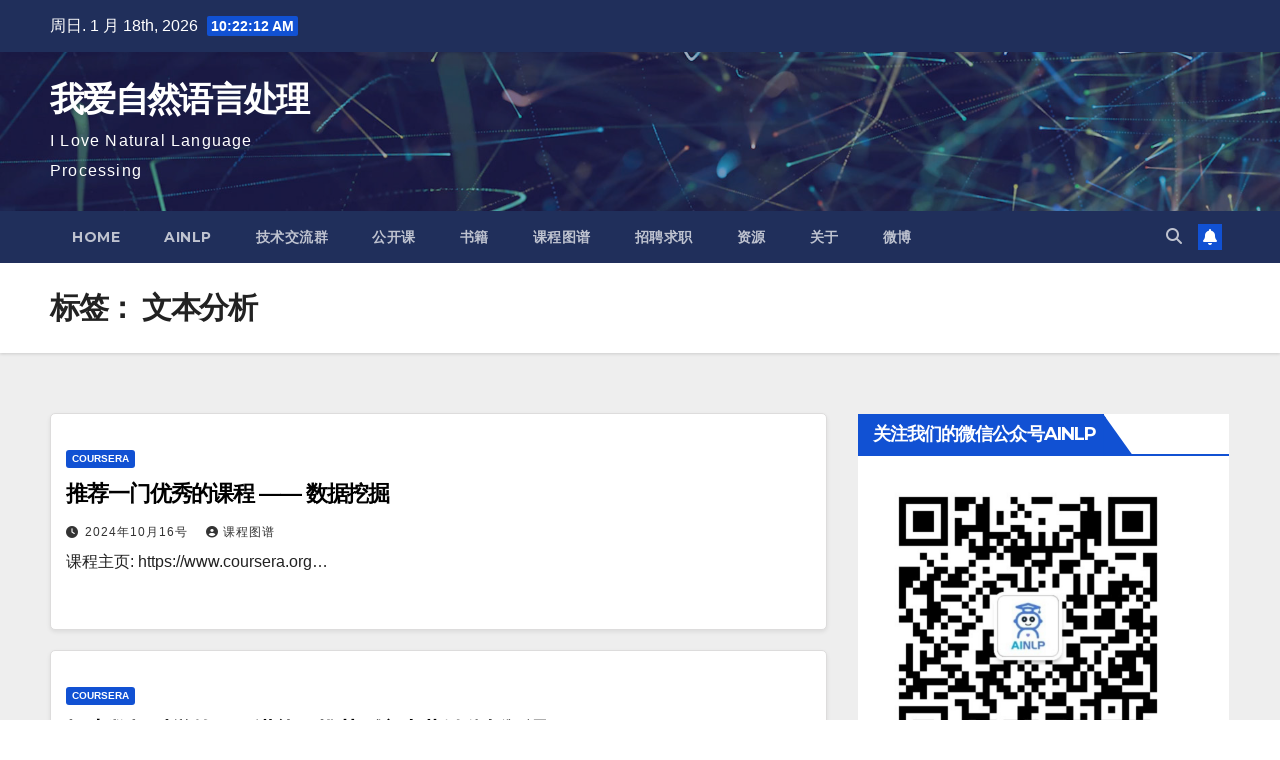

--- FILE ---
content_type: text/html; charset=UTF-8
request_url: https://www.52nlp.cn/tag/%E6%96%87%E6%9C%AC%E5%88%86%E6%9E%90
body_size: 15897
content:
<!DOCTYPE html>
<html lang="zh-Hans">
<head>
<meta charset="UTF-8">
<meta name="viewport" content="width=device-width, initial-scale=1">
<link rel="profile" href="http://gmpg.org/xfn/11">
<title>文本分析 &#8211; 我爱自然语言处理</title>
<meta name='robots' content='max-image-preview:large' />
	<style>img:is([sizes="auto" i], [sizes^="auto," i]) { contain-intrinsic-size: 3000px 1500px }</style>
	<link rel='dns-prefetch' href='//www.52nlp.cn' />
<link rel='dns-prefetch' href='//fonts.googleapis.com' />
<link rel="alternate" type="application/rss+xml" title="我爱自然语言处理 &raquo; Feed" href="https://www.52nlp.cn/feed" />
<link rel="alternate" type="application/rss+xml" title="我爱自然语言处理 &raquo; 评论 Feed" href="https://www.52nlp.cn/comments/feed" />
<link rel="alternate" type="application/rss+xml" title="我爱自然语言处理 &raquo; 文本分析 标签 Feed" href="https://www.52nlp.cn/tag/%e6%96%87%e6%9c%ac%e5%88%86%e6%9e%90/feed" />
<script>
window._wpemojiSettings = {"baseUrl":"https:\/\/s.w.org\/images\/core\/emoji\/16.0.1\/72x72\/","ext":".png","svgUrl":"https:\/\/s.w.org\/images\/core\/emoji\/16.0.1\/svg\/","svgExt":".svg","source":{"concatemoji":"https:\/\/www.52nlp.cn\/wp-includes\/js\/wp-emoji-release.min.js?ver=6.8.3"}};
/*! This file is auto-generated */
!function(s,n){var o,i,e;function c(e){try{var t={supportTests:e,timestamp:(new Date).valueOf()};sessionStorage.setItem(o,JSON.stringify(t))}catch(e){}}function p(e,t,n){e.clearRect(0,0,e.canvas.width,e.canvas.height),e.fillText(t,0,0);var t=new Uint32Array(e.getImageData(0,0,e.canvas.width,e.canvas.height).data),a=(e.clearRect(0,0,e.canvas.width,e.canvas.height),e.fillText(n,0,0),new Uint32Array(e.getImageData(0,0,e.canvas.width,e.canvas.height).data));return t.every(function(e,t){return e===a[t]})}function u(e,t){e.clearRect(0,0,e.canvas.width,e.canvas.height),e.fillText(t,0,0);for(var n=e.getImageData(16,16,1,1),a=0;a<n.data.length;a++)if(0!==n.data[a])return!1;return!0}function f(e,t,n,a){switch(t){case"flag":return n(e,"\ud83c\udff3\ufe0f\u200d\u26a7\ufe0f","\ud83c\udff3\ufe0f\u200b\u26a7\ufe0f")?!1:!n(e,"\ud83c\udde8\ud83c\uddf6","\ud83c\udde8\u200b\ud83c\uddf6")&&!n(e,"\ud83c\udff4\udb40\udc67\udb40\udc62\udb40\udc65\udb40\udc6e\udb40\udc67\udb40\udc7f","\ud83c\udff4\u200b\udb40\udc67\u200b\udb40\udc62\u200b\udb40\udc65\u200b\udb40\udc6e\u200b\udb40\udc67\u200b\udb40\udc7f");case"emoji":return!a(e,"\ud83e\udedf")}return!1}function g(e,t,n,a){var r="undefined"!=typeof WorkerGlobalScope&&self instanceof WorkerGlobalScope?new OffscreenCanvas(300,150):s.createElement("canvas"),o=r.getContext("2d",{willReadFrequently:!0}),i=(o.textBaseline="top",o.font="600 32px Arial",{});return e.forEach(function(e){i[e]=t(o,e,n,a)}),i}function t(e){var t=s.createElement("script");t.src=e,t.defer=!0,s.head.appendChild(t)}"undefined"!=typeof Promise&&(o="wpEmojiSettingsSupports",i=["flag","emoji"],n.supports={everything:!0,everythingExceptFlag:!0},e=new Promise(function(e){s.addEventListener("DOMContentLoaded",e,{once:!0})}),new Promise(function(t){var n=function(){try{var e=JSON.parse(sessionStorage.getItem(o));if("object"==typeof e&&"number"==typeof e.timestamp&&(new Date).valueOf()<e.timestamp+604800&&"object"==typeof e.supportTests)return e.supportTests}catch(e){}return null}();if(!n){if("undefined"!=typeof Worker&&"undefined"!=typeof OffscreenCanvas&&"undefined"!=typeof URL&&URL.createObjectURL&&"undefined"!=typeof Blob)try{var e="postMessage("+g.toString()+"("+[JSON.stringify(i),f.toString(),p.toString(),u.toString()].join(",")+"));",a=new Blob([e],{type:"text/javascript"}),r=new Worker(URL.createObjectURL(a),{name:"wpTestEmojiSupports"});return void(r.onmessage=function(e){c(n=e.data),r.terminate(),t(n)})}catch(e){}c(n=g(i,f,p,u))}t(n)}).then(function(e){for(var t in e)n.supports[t]=e[t],n.supports.everything=n.supports.everything&&n.supports[t],"flag"!==t&&(n.supports.everythingExceptFlag=n.supports.everythingExceptFlag&&n.supports[t]);n.supports.everythingExceptFlag=n.supports.everythingExceptFlag&&!n.supports.flag,n.DOMReady=!1,n.readyCallback=function(){n.DOMReady=!0}}).then(function(){return e}).then(function(){var e;n.supports.everything||(n.readyCallback(),(e=n.source||{}).concatemoji?t(e.concatemoji):e.wpemoji&&e.twemoji&&(t(e.twemoji),t(e.wpemoji)))}))}((window,document),window._wpemojiSettings);
</script>
<style id='wp-emoji-styles-inline-css'>

	img.wp-smiley, img.emoji {
		display: inline !important;
		border: none !important;
		box-shadow: none !important;
		height: 1em !important;
		width: 1em !important;
		margin: 0 0.07em !important;
		vertical-align: -0.1em !important;
		background: none !important;
		padding: 0 !important;
	}
</style>
<link rel='stylesheet' id='wp-block-library-css' href='https://www.52nlp.cn/wp-includes/css/dist/block-library/style.min.css?ver=6.8.3' media='all' />
<style id='wp-block-library-theme-inline-css'>
.wp-block-audio :where(figcaption){color:#555;font-size:13px;text-align:center}.is-dark-theme .wp-block-audio :where(figcaption){color:#ffffffa6}.wp-block-audio{margin:0 0 1em}.wp-block-code{border:1px solid #ccc;border-radius:4px;font-family:Menlo,Consolas,monaco,monospace;padding:.8em 1em}.wp-block-embed :where(figcaption){color:#555;font-size:13px;text-align:center}.is-dark-theme .wp-block-embed :where(figcaption){color:#ffffffa6}.wp-block-embed{margin:0 0 1em}.blocks-gallery-caption{color:#555;font-size:13px;text-align:center}.is-dark-theme .blocks-gallery-caption{color:#ffffffa6}:root :where(.wp-block-image figcaption){color:#555;font-size:13px;text-align:center}.is-dark-theme :root :where(.wp-block-image figcaption){color:#ffffffa6}.wp-block-image{margin:0 0 1em}.wp-block-pullquote{border-bottom:4px solid;border-top:4px solid;color:currentColor;margin-bottom:1.75em}.wp-block-pullquote cite,.wp-block-pullquote footer,.wp-block-pullquote__citation{color:currentColor;font-size:.8125em;font-style:normal;text-transform:uppercase}.wp-block-quote{border-left:.25em solid;margin:0 0 1.75em;padding-left:1em}.wp-block-quote cite,.wp-block-quote footer{color:currentColor;font-size:.8125em;font-style:normal;position:relative}.wp-block-quote:where(.has-text-align-right){border-left:none;border-right:.25em solid;padding-left:0;padding-right:1em}.wp-block-quote:where(.has-text-align-center){border:none;padding-left:0}.wp-block-quote.is-large,.wp-block-quote.is-style-large,.wp-block-quote:where(.is-style-plain){border:none}.wp-block-search .wp-block-search__label{font-weight:700}.wp-block-search__button{border:1px solid #ccc;padding:.375em .625em}:where(.wp-block-group.has-background){padding:1.25em 2.375em}.wp-block-separator.has-css-opacity{opacity:.4}.wp-block-separator{border:none;border-bottom:2px solid;margin-left:auto;margin-right:auto}.wp-block-separator.has-alpha-channel-opacity{opacity:1}.wp-block-separator:not(.is-style-wide):not(.is-style-dots){width:100px}.wp-block-separator.has-background:not(.is-style-dots){border-bottom:none;height:1px}.wp-block-separator.has-background:not(.is-style-wide):not(.is-style-dots){height:2px}.wp-block-table{margin:0 0 1em}.wp-block-table td,.wp-block-table th{word-break:normal}.wp-block-table :where(figcaption){color:#555;font-size:13px;text-align:center}.is-dark-theme .wp-block-table :where(figcaption){color:#ffffffa6}.wp-block-video :where(figcaption){color:#555;font-size:13px;text-align:center}.is-dark-theme .wp-block-video :where(figcaption){color:#ffffffa6}.wp-block-video{margin:0 0 1em}:root :where(.wp-block-template-part.has-background){margin-bottom:0;margin-top:0;padding:1.25em 2.375em}
</style>
<style id='classic-theme-styles-inline-css'>
/*! This file is auto-generated */
.wp-block-button__link{color:#fff;background-color:#32373c;border-radius:9999px;box-shadow:none;text-decoration:none;padding:calc(.667em + 2px) calc(1.333em + 2px);font-size:1.125em}.wp-block-file__button{background:#32373c;color:#fff;text-decoration:none}
</style>
<style id='global-styles-inline-css'>
:root{--wp--preset--aspect-ratio--square: 1;--wp--preset--aspect-ratio--4-3: 4/3;--wp--preset--aspect-ratio--3-4: 3/4;--wp--preset--aspect-ratio--3-2: 3/2;--wp--preset--aspect-ratio--2-3: 2/3;--wp--preset--aspect-ratio--16-9: 16/9;--wp--preset--aspect-ratio--9-16: 9/16;--wp--preset--color--black: #000000;--wp--preset--color--cyan-bluish-gray: #abb8c3;--wp--preset--color--white: #ffffff;--wp--preset--color--pale-pink: #f78da7;--wp--preset--color--vivid-red: #cf2e2e;--wp--preset--color--luminous-vivid-orange: #ff6900;--wp--preset--color--luminous-vivid-amber: #fcb900;--wp--preset--color--light-green-cyan: #7bdcb5;--wp--preset--color--vivid-green-cyan: #00d084;--wp--preset--color--pale-cyan-blue: #8ed1fc;--wp--preset--color--vivid-cyan-blue: #0693e3;--wp--preset--color--vivid-purple: #9b51e0;--wp--preset--gradient--vivid-cyan-blue-to-vivid-purple: linear-gradient(135deg,rgba(6,147,227,1) 0%,rgb(155,81,224) 100%);--wp--preset--gradient--light-green-cyan-to-vivid-green-cyan: linear-gradient(135deg,rgb(122,220,180) 0%,rgb(0,208,130) 100%);--wp--preset--gradient--luminous-vivid-amber-to-luminous-vivid-orange: linear-gradient(135deg,rgba(252,185,0,1) 0%,rgba(255,105,0,1) 100%);--wp--preset--gradient--luminous-vivid-orange-to-vivid-red: linear-gradient(135deg,rgba(255,105,0,1) 0%,rgb(207,46,46) 100%);--wp--preset--gradient--very-light-gray-to-cyan-bluish-gray: linear-gradient(135deg,rgb(238,238,238) 0%,rgb(169,184,195) 100%);--wp--preset--gradient--cool-to-warm-spectrum: linear-gradient(135deg,rgb(74,234,220) 0%,rgb(151,120,209) 20%,rgb(207,42,186) 40%,rgb(238,44,130) 60%,rgb(251,105,98) 80%,rgb(254,248,76) 100%);--wp--preset--gradient--blush-light-purple: linear-gradient(135deg,rgb(255,206,236) 0%,rgb(152,150,240) 100%);--wp--preset--gradient--blush-bordeaux: linear-gradient(135deg,rgb(254,205,165) 0%,rgb(254,45,45) 50%,rgb(107,0,62) 100%);--wp--preset--gradient--luminous-dusk: linear-gradient(135deg,rgb(255,203,112) 0%,rgb(199,81,192) 50%,rgb(65,88,208) 100%);--wp--preset--gradient--pale-ocean: linear-gradient(135deg,rgb(255,245,203) 0%,rgb(182,227,212) 50%,rgb(51,167,181) 100%);--wp--preset--gradient--electric-grass: linear-gradient(135deg,rgb(202,248,128) 0%,rgb(113,206,126) 100%);--wp--preset--gradient--midnight: linear-gradient(135deg,rgb(2,3,129) 0%,rgb(40,116,252) 100%);--wp--preset--font-size--small: 13px;--wp--preset--font-size--medium: 20px;--wp--preset--font-size--large: 36px;--wp--preset--font-size--x-large: 42px;--wp--preset--spacing--20: 0.44rem;--wp--preset--spacing--30: 0.67rem;--wp--preset--spacing--40: 1rem;--wp--preset--spacing--50: 1.5rem;--wp--preset--spacing--60: 2.25rem;--wp--preset--spacing--70: 3.38rem;--wp--preset--spacing--80: 5.06rem;--wp--preset--shadow--natural: 6px 6px 9px rgba(0, 0, 0, 0.2);--wp--preset--shadow--deep: 12px 12px 50px rgba(0, 0, 0, 0.4);--wp--preset--shadow--sharp: 6px 6px 0px rgba(0, 0, 0, 0.2);--wp--preset--shadow--outlined: 6px 6px 0px -3px rgba(255, 255, 255, 1), 6px 6px rgba(0, 0, 0, 1);--wp--preset--shadow--crisp: 6px 6px 0px rgba(0, 0, 0, 1);}:where(.is-layout-flex){gap: 0.5em;}:where(.is-layout-grid){gap: 0.5em;}body .is-layout-flex{display: flex;}.is-layout-flex{flex-wrap: wrap;align-items: center;}.is-layout-flex > :is(*, div){margin: 0;}body .is-layout-grid{display: grid;}.is-layout-grid > :is(*, div){margin: 0;}:where(.wp-block-columns.is-layout-flex){gap: 2em;}:where(.wp-block-columns.is-layout-grid){gap: 2em;}:where(.wp-block-post-template.is-layout-flex){gap: 1.25em;}:where(.wp-block-post-template.is-layout-grid){gap: 1.25em;}.has-black-color{color: var(--wp--preset--color--black) !important;}.has-cyan-bluish-gray-color{color: var(--wp--preset--color--cyan-bluish-gray) !important;}.has-white-color{color: var(--wp--preset--color--white) !important;}.has-pale-pink-color{color: var(--wp--preset--color--pale-pink) !important;}.has-vivid-red-color{color: var(--wp--preset--color--vivid-red) !important;}.has-luminous-vivid-orange-color{color: var(--wp--preset--color--luminous-vivid-orange) !important;}.has-luminous-vivid-amber-color{color: var(--wp--preset--color--luminous-vivid-amber) !important;}.has-light-green-cyan-color{color: var(--wp--preset--color--light-green-cyan) !important;}.has-vivid-green-cyan-color{color: var(--wp--preset--color--vivid-green-cyan) !important;}.has-pale-cyan-blue-color{color: var(--wp--preset--color--pale-cyan-blue) !important;}.has-vivid-cyan-blue-color{color: var(--wp--preset--color--vivid-cyan-blue) !important;}.has-vivid-purple-color{color: var(--wp--preset--color--vivid-purple) !important;}.has-black-background-color{background-color: var(--wp--preset--color--black) !important;}.has-cyan-bluish-gray-background-color{background-color: var(--wp--preset--color--cyan-bluish-gray) !important;}.has-white-background-color{background-color: var(--wp--preset--color--white) !important;}.has-pale-pink-background-color{background-color: var(--wp--preset--color--pale-pink) !important;}.has-vivid-red-background-color{background-color: var(--wp--preset--color--vivid-red) !important;}.has-luminous-vivid-orange-background-color{background-color: var(--wp--preset--color--luminous-vivid-orange) !important;}.has-luminous-vivid-amber-background-color{background-color: var(--wp--preset--color--luminous-vivid-amber) !important;}.has-light-green-cyan-background-color{background-color: var(--wp--preset--color--light-green-cyan) !important;}.has-vivid-green-cyan-background-color{background-color: var(--wp--preset--color--vivid-green-cyan) !important;}.has-pale-cyan-blue-background-color{background-color: var(--wp--preset--color--pale-cyan-blue) !important;}.has-vivid-cyan-blue-background-color{background-color: var(--wp--preset--color--vivid-cyan-blue) !important;}.has-vivid-purple-background-color{background-color: var(--wp--preset--color--vivid-purple) !important;}.has-black-border-color{border-color: var(--wp--preset--color--black) !important;}.has-cyan-bluish-gray-border-color{border-color: var(--wp--preset--color--cyan-bluish-gray) !important;}.has-white-border-color{border-color: var(--wp--preset--color--white) !important;}.has-pale-pink-border-color{border-color: var(--wp--preset--color--pale-pink) !important;}.has-vivid-red-border-color{border-color: var(--wp--preset--color--vivid-red) !important;}.has-luminous-vivid-orange-border-color{border-color: var(--wp--preset--color--luminous-vivid-orange) !important;}.has-luminous-vivid-amber-border-color{border-color: var(--wp--preset--color--luminous-vivid-amber) !important;}.has-light-green-cyan-border-color{border-color: var(--wp--preset--color--light-green-cyan) !important;}.has-vivid-green-cyan-border-color{border-color: var(--wp--preset--color--vivid-green-cyan) !important;}.has-pale-cyan-blue-border-color{border-color: var(--wp--preset--color--pale-cyan-blue) !important;}.has-vivid-cyan-blue-border-color{border-color: var(--wp--preset--color--vivid-cyan-blue) !important;}.has-vivid-purple-border-color{border-color: var(--wp--preset--color--vivid-purple) !important;}.has-vivid-cyan-blue-to-vivid-purple-gradient-background{background: var(--wp--preset--gradient--vivid-cyan-blue-to-vivid-purple) !important;}.has-light-green-cyan-to-vivid-green-cyan-gradient-background{background: var(--wp--preset--gradient--light-green-cyan-to-vivid-green-cyan) !important;}.has-luminous-vivid-amber-to-luminous-vivid-orange-gradient-background{background: var(--wp--preset--gradient--luminous-vivid-amber-to-luminous-vivid-orange) !important;}.has-luminous-vivid-orange-to-vivid-red-gradient-background{background: var(--wp--preset--gradient--luminous-vivid-orange-to-vivid-red) !important;}.has-very-light-gray-to-cyan-bluish-gray-gradient-background{background: var(--wp--preset--gradient--very-light-gray-to-cyan-bluish-gray) !important;}.has-cool-to-warm-spectrum-gradient-background{background: var(--wp--preset--gradient--cool-to-warm-spectrum) !important;}.has-blush-light-purple-gradient-background{background: var(--wp--preset--gradient--blush-light-purple) !important;}.has-blush-bordeaux-gradient-background{background: var(--wp--preset--gradient--blush-bordeaux) !important;}.has-luminous-dusk-gradient-background{background: var(--wp--preset--gradient--luminous-dusk) !important;}.has-pale-ocean-gradient-background{background: var(--wp--preset--gradient--pale-ocean) !important;}.has-electric-grass-gradient-background{background: var(--wp--preset--gradient--electric-grass) !important;}.has-midnight-gradient-background{background: var(--wp--preset--gradient--midnight) !important;}.has-small-font-size{font-size: var(--wp--preset--font-size--small) !important;}.has-medium-font-size{font-size: var(--wp--preset--font-size--medium) !important;}.has-large-font-size{font-size: var(--wp--preset--font-size--large) !important;}.has-x-large-font-size{font-size: var(--wp--preset--font-size--x-large) !important;}
:where(.wp-block-post-template.is-layout-flex){gap: 1.25em;}:where(.wp-block-post-template.is-layout-grid){gap: 1.25em;}
:where(.wp-block-columns.is-layout-flex){gap: 2em;}:where(.wp-block-columns.is-layout-grid){gap: 2em;}
:root :where(.wp-block-pullquote){font-size: 1.5em;line-height: 1.6;}
</style>
<link rel='stylesheet' id='wp-syntax-css-css' href='https://www.52nlp.cn/wp-content/plugins/wp-syntax/css/wp-syntax.css?ver=1.2' media='all' />
<link rel='stylesheet' id='newsup-fonts-css' href='//fonts.googleapis.com/css?family=Montserrat%3A400%2C500%2C700%2C800%7CWork%2BSans%3A300%2C400%2C500%2C600%2C700%2C800%2C900%26display%3Dswap&#038;subset=latin%2Clatin-ext' media='all' />
<link rel='stylesheet' id='bootstrap-css' href='https://www.52nlp.cn/wp-content/themes/newsup/css/bootstrap.css?ver=6.8.3' media='all' />
<link rel='stylesheet' id='newsup-style-css' href='https://www.52nlp.cn/wp-content/themes/newsup/style.css?ver=6.8.3' media='all' />
<link rel='stylesheet' id='newsup-default-css' href='https://www.52nlp.cn/wp-content/themes/newsup/css/colors/default.css?ver=6.8.3' media='all' />
<link rel='stylesheet' id='font-awesome-5-all-css' href='https://www.52nlp.cn/wp-content/themes/newsup/css/font-awesome/css/all.min.css?ver=6.8.3' media='all' />
<link rel='stylesheet' id='font-awesome-4-shim-css' href='https://www.52nlp.cn/wp-content/themes/newsup/css/font-awesome/css/v4-shims.min.css?ver=6.8.3' media='all' />
<link rel='stylesheet' id='owl-carousel-css' href='https://www.52nlp.cn/wp-content/themes/newsup/css/owl.carousel.css?ver=6.8.3' media='all' />
<link rel='stylesheet' id='smartmenus-css' href='https://www.52nlp.cn/wp-content/themes/newsup/css/jquery.smartmenus.bootstrap.css?ver=6.8.3' media='all' />
<link rel='stylesheet' id='newsup-custom-css-css' href='https://www.52nlp.cn/wp-content/themes/newsup/inc/ansar/customize/css/customizer.css?ver=1.0' media='all' />
<script src="https://www.52nlp.cn/wp-includes/js/jquery/jquery.min.js?ver=3.7.1" id="jquery-core-js"></script>
<script src="https://www.52nlp.cn/wp-includes/js/jquery/jquery-migrate.min.js?ver=3.4.1" id="jquery-migrate-js"></script>
<script src="https://www.52nlp.cn/wp-content/themes/newsup/js/navigation.js?ver=6.8.3" id="newsup-navigation-js"></script>
<script src="https://www.52nlp.cn/wp-content/themes/newsup/js/bootstrap.js?ver=6.8.3" id="bootstrap-js"></script>
<script src="https://www.52nlp.cn/wp-content/themes/newsup/js/owl.carousel.min.js?ver=6.8.3" id="owl-carousel-min-js"></script>
<script src="https://www.52nlp.cn/wp-content/themes/newsup/js/jquery.smartmenus.js?ver=6.8.3" id="smartmenus-js-js"></script>
<script src="https://www.52nlp.cn/wp-content/themes/newsup/js/jquery.smartmenus.bootstrap.js?ver=6.8.3" id="bootstrap-smartmenus-js-js"></script>
<script src="https://www.52nlp.cn/wp-content/themes/newsup/js/jquery.marquee.js?ver=6.8.3" id="newsup-marquee-js-js"></script>
<script src="https://www.52nlp.cn/wp-content/themes/newsup/js/main.js?ver=6.8.3" id="newsup-main-js-js"></script>
<link rel="https://api.w.org/" href="https://www.52nlp.cn/wp-json/" /><link rel="alternate" title="JSON" type="application/json" href="https://www.52nlp.cn/wp-json/wp/v2/tags/569" /><link rel="EditURI" type="application/rsd+xml" title="RSD" href="https://www.52nlp.cn/xmlrpc.php?rsd" />
<meta name="generator" content="WordPress 6.8.3" />
 
<style type="text/css" id="custom-background-css">
    .wrapper { background-color: #eee; }
</style>
    <style type="text/css">
            body .site-title a,
        body .site-description {
            color: #fff;
        }

        .site-branding-text .site-title a {
                font-size: px;
            }

            @media only screen and (max-width: 640px) {
                .site-branding-text .site-title a {
                    font-size: 40px;

                }
            }

            @media only screen and (max-width: 375px) {
                .site-branding-text .site-title a {
                    font-size: 32px;

                }
            }

        </style>
    <!-- wp thread comment 1.4.9.4.002 -->
<style type="text/css" media="screen">

.editComment, .editableComment, .textComment{
	display: inline;
}
.comment-childs{
	border: 1px solid #999;
	margin: 5px 2px 2px 4px;
	padding: 4px 2px 2px 4px;
	background-color: white;
}
.comment-childs > p {
	word-break: break-word;
	word-wrap: break-word;
}
.chalt{
	background-color: #E2E2E2;
}
#newcomment{
	border:1px dashed #777;width:90%;
}
#newcommentsubmit{
	color:red;
}
.adminreplycomment{
	border:1px dashed #777;
	width:99%;
	margin:4px;
	padding:4px;
}
.mvccls{
	color: #999;
}
			
</style>
</head>
<body class="archive tag tag-569 wp-embed-responsive wp-theme-newsup hfeed ta-hide-date-author-in-list" >
<div id="page" class="site">
<a class="skip-link screen-reader-text" href="#content">
跳至内容</a>
  <div class="wrapper" id="custom-background-css">
    <header class="mg-headwidget">
      <!--==================== TOP BAR ====================-->
      <div class="mg-head-detail hidden-xs">
    <div class="container-fluid">
        <div class="row align-items-center">
            <div class="col-md-6 col-xs-12">
                <ul class="info-left">
                                <li>周日. 1 月 18th, 2026                 <span  id="time" class="time"></span>
                        </li>
                        </ul>
            </div>
            <div class="col-md-6 col-xs-12">
                <ul class="mg-social info-right">
                                    </ul>
            </div>
        </div>
    </div>
</div>
      <div class="clearfix"></div>

      
      <div class="mg-nav-widget-area-back" style='background-image: url("https://www.52nlp.cn/wp-content/themes/newsup/images/head-back.jpg" );'>
                <div class="overlay">
          <div class="inner"  style="background-color:rgba(32,47,91,0.4);" > 
              <div class="container-fluid">
                  <div class="mg-nav-widget-area">
                    <div class="row align-items-center">
                      <div class="col-md-3 text-center-xs">
                        <div class="navbar-header">
                          <div class="site-logo">
                                                      </div>
                          <div class="site-branding-text ">
                                                            <p class="site-title"> <a href="https://www.52nlp.cn/" rel="home">我爱自然语言处理</a></p>
                                                            <p class="site-description">I Love Natural Language Processing</p>
                          </div>    
                        </div>
                      </div>
                                          </div>
                  </div>
              </div>
          </div>
        </div>
      </div>
    <div class="mg-menu-full">
      <nav class="navbar navbar-expand-lg navbar-wp">
        <div class="container-fluid">
          <!-- Right nav -->
          <div class="m-header align-items-center">
                            <a class="mobilehomebtn" href="https://www.52nlp.cn"><span class="fa-solid fa-house-chimney"></span></a>
              <!-- navbar-toggle -->
              <button class="navbar-toggler mx-auto" type="button" data-toggle="collapse" data-target="#navbar-wp" aria-controls="navbarSupportedContent" aria-expanded="false" aria-label="Toggle navigation">
                <span class="burger">
                  <span class="burger-line"></span>
                  <span class="burger-line"></span>
                  <span class="burger-line"></span>
                </span>
              </button>
              <!-- /navbar-toggle -->
                          <div class="dropdown show mg-search-box pr-2">
                <a class="dropdown-toggle msearch ml-auto" href="#" role="button" id="dropdownMenuLink" data-toggle="dropdown" aria-haspopup="true" aria-expanded="false">
                <i class="fas fa-search"></i>
                </a> 
                <div class="dropdown-menu searchinner" aria-labelledby="dropdownMenuLink">
                    <form role="search" method="get" id="searchform" action="https://www.52nlp.cn/">
  <div class="input-group">
    <input type="search" class="form-control" placeholder="搜索" value="" name="s" />
    <span class="input-group-btn btn-default">
    <button type="submit" class="btn"> <i class="fas fa-search"></i> </button>
    </span> </div>
</form>                </div>
            </div>
                  <a href="#" target="_blank" class="btn-bell btn-theme mx-2"><i class="fa fa-bell"></i></a>
                      
          </div>
          <!-- /Right nav --> 
          <div class="collapse navbar-collapse" id="navbar-wp">
            <div class="d-md-block">
              <ul class="nav navbar-nav mr-auto "><li class="nav-item menu-item "><a class="nav-link " href="https://www.52nlp.cn/" title="Home">Home</a></li><li class="nav-item menu-item page_item dropdown page-item-11178"><a class="nav-link" href="https://www.52nlp.cn/ainlp">AINLP</a></li><li class="nav-item menu-item page_item dropdown page-item-11814"><a class="nav-link" href="https://www.52nlp.cn/%e4%ba%a4%e6%b5%81%e7%be%a4">技术交流群</a></li><li class="nav-item menu-item page_item dropdown page-item-9840"><a class="nav-link" href="https://www.52nlp.cn/%e8%af%be%e7%a8%8b">公开课</a></li><li class="nav-item menu-item page_item dropdown page-item-9088"><a class="nav-link" href="https://www.52nlp.cn/%e4%b9%a6%e7%b1%8d">书籍</a></li><li class="nav-item menu-item page_item dropdown page-item-9435"><a class="nav-link" href="http://coursegraph.com/#new_tab">课程图谱</a></li><li class="nav-item menu-item page_item dropdown page-item-9432"><a class="nav-link" href="http://www.nlpjob.com/#new_tab">招聘求职</a></li><li class="nav-item menu-item page_item dropdown page-item-2557"><a class="nav-link" href="https://www.52nlp.cn/resources">资源</a><ul class='dropdown-menu default'><li class="nav-item menu-item page_item dropdown page-item-1271"><a class="dropdown-item" href="https://www.52nlp.cn/resources/wpmatheditor">WpMathEditor</a></li></ul></li><li class="nav-item menu-item page_item dropdown page-item-2"><a class="nav-link" href="https://www.52nlp.cn/about">关于</a></li><li class="nav-item menu-item page_item dropdown page-item-9013"><a class="nav-link" href="http://weibo.com/52nlp#new_tab">微博</a></li></ul>
            </div>      
          </div>
          <!-- Right nav -->
          <div class="desk-header d-lg-flex pl-3 ml-auto my-2 my-lg-0 position-relative align-items-center">
                        <div class="dropdown show mg-search-box pr-2">
                <a class="dropdown-toggle msearch ml-auto" href="#" role="button" id="dropdownMenuLink" data-toggle="dropdown" aria-haspopup="true" aria-expanded="false">
                <i class="fas fa-search"></i>
                </a> 
                <div class="dropdown-menu searchinner" aria-labelledby="dropdownMenuLink">
                    <form role="search" method="get" id="searchform" action="https://www.52nlp.cn/">
  <div class="input-group">
    <input type="search" class="form-control" placeholder="搜索" value="" name="s" />
    <span class="input-group-btn btn-default">
    <button type="submit" class="btn"> <i class="fas fa-search"></i> </button>
    </span> </div>
</form>                </div>
            </div>
                  <a href="#" target="_blank" class="btn-bell btn-theme mx-2"><i class="fa fa-bell"></i></a>
                  </div>
          <!-- /Right nav -->
      </div>
      </nav> <!-- /Navigation -->
    </div>
</header>
<div class="clearfix"></div> <!--==================== Newsup breadcrumb section ====================-->
<div class="mg-breadcrumb-section" style='background: url("https://www.52nlp.cn/wp-content/themes/newsup/images/head-back.jpg" ) repeat scroll center 0 #143745;'>
   <div class="overlay">       <div class="container-fluid">
        <div class="row">
          <div class="col-md-12 col-sm-12">
            <div class="mg-breadcrumb-title">
              <h1 class="title">标签： <span>文本分析</span></h1>            </div>
          </div>
        </div>
      </div>
   </div> </div>
<div class="clearfix"></div><!--container-->
    <div id="content" class="container-fluid archive-class">
        <!--row-->
            <div class="row">
                                    <div class="col-md-8">
                <!-- mg-posts-sec mg-posts-modul-6 -->
<div class="mg-posts-sec mg-posts-modul-6">
    <!-- mg-posts-sec-inner -->
    <div class="mg-posts-sec-inner">
                    <article id="post-20202" class="d-md-flex mg-posts-sec-post align-items-center post-20202 post type-post status-publish format-standard hentry category-coursera tag-coursera tag-10922 tag-2484 tag-2386 tag-1240 tag-1447 tag-569 tag-1625 tag-12622 tag-53">
                                <div class="mg-sec-top-post py-3 col">
                    <div class="mg-blog-category"><a class="newsup-categories category-color-1" href="https://www.52nlp.cn/category/coursera" alt="查看 Coursera 中所有文章"> 
                                 Coursera
                             </a></div> 
                    <h4 class="entry-title title"><a href="https://www.52nlp.cn/%e6%8e%a8%e8%8d%90%e4%b8%80%e9%97%a8%e4%bc%98%e7%a7%80%e7%9a%84%e8%af%be%e7%a8%8b-%e6%95%b0%e6%8d%ae%e6%8c%96%e6%8e%98">推荐一门优秀的课程 —— 数据挖掘</a></h4>
                            <div class="mg-blog-meta"> 
                    <span class="mg-blog-date"><i class="fas fa-clock"></i>
            <a href="https://www.52nlp.cn/2024/10">
                2024年10月16号            </a>
        </span>
            <a class="auth" href="https://www.52nlp.cn/author/52opencourse">
            <i class="fas fa-user-circle"></i>课程图谱        </a>
            </div> 
                        <div class="mg-content">
                        <p>课程主页: https://www.coursera.org&hellip;</p>
                    </div>
                </div>
            </article>
                    <article id="post-19579" class="d-md-flex mg-posts-sec-post align-items-center post-19579 post type-post status-publish format-standard hentry category-coursera tag-coursera tag-2349 tag-1468 tag-1240 tag-1447 tag-569 tag-5132 tag-3167 tag-2369 tag-4436">
                                <div class="mg-sec-top-post py-3 col">
                    <div class="mg-blog-category"><a class="newsup-categories category-color-1" href="https://www.52nlp.cn/category/coursera" alt="查看 Coursera 中所有文章"> 
                                 Coursera
                             </a></div> 
                    <h4 class="entry-title title"><a href="https://www.52nlp.cn/%e6%8e%a2%e7%b4%a2%e6%95%b0%e6%8d%ae%e7%a7%91%e5%ad%a6%e7%9a%84%e6%97%a0%e9%99%90%e6%bd%9c%e8%83%bd%ef%bc%9a%e6%8e%a8%e8%8d%90%e3%80%8a%e6%96%87%e6%9c%ac%e8%90%a5%e9%94%80%e5%88%86%e6%9e%90%e3%80%8b">探索数据科学的无限潜能：推荐《文本营销分析》课程</a></h4>
                            <div class="mg-blog-meta"> 
                    <span class="mg-blog-date"><i class="fas fa-clock"></i>
            <a href="https://www.52nlp.cn/2024/10">
                2024年10月16号            </a>
        </span>
            <a class="auth" href="https://www.52nlp.cn/author/52opencourse">
            <i class="fas fa-user-circle"></i>课程图谱        </a>
            </div> 
                        <div class="mg-content">
                        <p>课程主页: https://www.coursera.org&hellip;</p>
                    </div>
                </div>
            </article>
                    <article id="post-16593" class="d-md-flex mg-posts-sec-post align-items-center post-16593 post type-post status-publish format-standard hentry category-coursera tag-coursera tag-sas tag-4858 tag-2349 tag-1445 tag-1447 tag-569 tag-3167 tag-8307">
                                <div class="mg-sec-top-post py-3 col">
                    <div class="mg-blog-category"><a class="newsup-categories category-color-1" href="https://www.52nlp.cn/category/coursera" alt="查看 Coursera 中所有文章"> 
                                 Coursera
                             </a></div> 
                    <h4 class="entry-title title"><a href="https://www.52nlp.cn/%e6%b7%b1%e5%85%a5%e6%b5%85%e5%87%basas%e8%a7%86%e8%a7%89%e5%88%86%e6%9e%90%e4%b8%ad%e7%9a%84%e7%bd%91%e7%bb%9c%e3%80%81%e8%b7%af%e5%be%84%e4%b8%8e%e6%96%87%e6%9c%ac%e5%88%86%e6%9e%90%e8%af%be">深入浅出SAS视觉分析中的网络、路径与文本分析课程评析</a></h4>
                            <div class="mg-blog-meta"> 
                    <span class="mg-blog-date"><i class="fas fa-clock"></i>
            <a href="https://www.52nlp.cn/2024/10">
                2024年10月16号            </a>
        </span>
            <a class="auth" href="https://www.52nlp.cn/author/52opencourse">
            <i class="fas fa-user-circle"></i>课程图谱        </a>
            </div> 
                        <div class="mg-content">
                        <p>课程主页: https://www.coursera.org&hellip;</p>
                    </div>
                </div>
            </article>
                    <article id="post-16421" class="d-md-flex mg-posts-sec-post align-items-center post-16421 post type-post status-publish format-standard hentry category-coursera tag-ai tag-343 tag-2349 tag-8005 tag-azure tag-398 tag-569 tag-53 tag-8003">
                                <div class="mg-sec-top-post py-3 col">
                    <div class="mg-blog-category"><a class="newsup-categories category-color-1" href="https://www.52nlp.cn/category/coursera" alt="查看 Coursera 中所有文章"> 
                                 Coursera
                             </a></div> 
                    <h4 class="entry-title title"><a href="https://www.52nlp.cn/%e6%b7%b1%e5%85%a5%e6%8e%a2%e8%ae%a8microsoft-azure%e4%b8%ad%e7%9a%84%e8%87%aa%e7%84%b6%e8%af%ad%e8%a8%80%e5%a4%84%e7%90%86%e8%af%be%e7%a8%8b">深入探讨Microsoft Azure中的自然语言处理课程</a></h4>
                            <div class="mg-blog-meta"> 
                    <span class="mg-blog-date"><i class="fas fa-clock"></i>
            <a href="https://www.52nlp.cn/2024/10">
                2024年10月15号            </a>
        </span>
            <a class="auth" href="https://www.52nlp.cn/author/52opencourse">
            <i class="fas fa-user-circle"></i>课程图谱        </a>
            </div> 
                        <div class="mg-content">
                        <p>课程主页: https://www.coursera.org&hellip;</p>
                    </div>
                </div>
            </article>
                    <article id="post-10099" class="d-md-flex mg-posts-sec-post align-items-center post-10099 post type-post status-publish format-standard hentry category-1490 category-344 tag-andrew-ng tag-coursera tag-spark tag-1101 tag-497 tag-1464 tag-1465 tag-1194 tag-1466 tag-1467 tag-1468 tag-1245 tag-1443 tag-569 tag-476 tag-1239 tag-1469 tag-1470 tag-581 tag-1471 tag-1472 tag-1451 tag-1018">
                                <div class="mg-sec-top-post py-3 col">
                    <div class="mg-blog-category"><a class="newsup-categories category-color-1" href="https://www.52nlp.cn/category/%e5%85%ac%e5%bc%80%e8%af%be" alt="查看 公开课 中所有文章"> 
                                 公开课
                             </a><a class="newsup-categories category-color-1" href="https://www.52nlp.cn/category/%e6%9c%ba%e5%99%a8%e5%ad%a6%e4%b9%a0" alt="查看 机器学习 中所有文章"> 
                                 机器学习
                             </a></div> 
                    <h4 class="entry-title title"><a href="https://www.52nlp.cn/coursera%e4%b8%8a%e6%9c%ba%e5%99%a8%e5%ad%a6%e4%b9%a0%e8%af%be%e7%a8%8b%e6%9c%ba%e5%99%a8%e5%ad%a6%e4%b9%a0%e5%85%ac%e5%bc%80%e8%af%be%e6%b1%87%e6%80%bb%e6%8e%a8%e8%8d%90">Coursera上机器学习课程（公开课）汇总推荐</a></h4>
                            <div class="mg-blog-meta"> 
                    <span class="mg-blog-date"><i class="fas fa-clock"></i>
            <a href="https://www.52nlp.cn/2017/12">
                2017年12月30号            </a>
        </span>
            <a class="auth" href="https://www.52nlp.cn/author/52opencourse">
            <i class="fas fa-user-circle"></i>课程图谱        </a>
            </div> 
                        <div class="mg-content">
                        <p>Coursera上有很多机器学习课程，这里做个总结，因为机器&hellip;</p>
                    </div>
                </div>
            </article>
                    <article id="post-10084" class="d-md-flex mg-posts-sec-post align-items-center post-10084 post type-post status-publish format-standard hentry category-1490 category-354 category-nlp tag-coursera tag-nltk tag-pandas tag-python tag-pyton tag-1443 tag-1444 tag-1445 tag-1446 tag-1447 tag-1448 tag-569 tag-1449 tag-895 tag-1450 tag-1239 tag-1451 tag-1452 tag-1453 tag-1454 tag-1455 tag-1456 tag-53 tag-1337 tag-1457">
                                <div class="mg-sec-top-post py-3 col">
                    <div class="mg-blog-category"><a class="newsup-categories category-color-1" href="https://www.52nlp.cn/category/%e5%85%ac%e5%bc%80%e8%af%be" alt="查看 公开课 中所有文章"> 
                                 公开课
                             </a><a class="newsup-categories category-color-1" href="https://www.52nlp.cn/category/%e6%95%b0%e6%8d%ae%e6%8c%96%e6%8e%98" alt="查看 数据挖掘 中所有文章"> 
                                 数据挖掘
                             </a><a class="newsup-categories category-color-1" href="https://www.52nlp.cn/category/nlp" alt="查看 自然语言处理 中所有文章"> 
                                 自然语言处理
                             </a></div> 
                    <h4 class="entry-title title"><a href="https://www.52nlp.cn/coursera-python%e8%af%be%e7%a8%8b-python%e5%85%ac%e5%bc%80%e8%af%be%e6%8e%a8%e8%8d%90-python%e5%85%a5%e9%97%a8-python%e7%b2%be%e9%80%9a-python%e5%ba%94%e7%94%a8">Coursera上Python课程（公开课）汇总推荐：从Python入门到应用Python</a></h4>
                            <div class="mg-blog-meta"> 
                    <span class="mg-blog-date"><i class="fas fa-clock"></i>
            <a href="https://www.52nlp.cn/2017/12">
                2017年12月10号            </a>
        </span>
            <a class="auth" href="https://www.52nlp.cn/author/52opencourse">
            <i class="fas fa-user-circle"></i>课程图谱        </a>
            </div> 
                        <div class="mg-content">
                        <p>Python是深度学习时代的语言，Coursera上有很多P&hellip;</p>
                    </div>
                </div>
            </article>
                    <article id="post-5517" class="d-md-flex mg-posts-sec-post align-items-center post-5517 post type-post status-publish format-standard hentry category-topic-model category-560 category-nlp tag-gensim tag-lda tag-lsa tag-lsi tag-nltk tag-numpy tag-scipy tag-tf-idf tag-topic-model tag-563 tag-572 tag-573 tag-1245 tag-569 tag-561 tag-562 tag-568 tag-567 tag-575 tag-564">
                                <div class="mg-sec-top-post py-3 col">
                    <div class="mg-blog-category"><a class="newsup-categories category-color-1" href="https://www.52nlp.cn/category/topic-model" alt="查看 Topic Model 中所有文章"> 
                                 Topic Model
                             </a><a class="newsup-categories category-color-1" href="https://www.52nlp.cn/category/%e6%8e%a8%e8%8d%90%e7%b3%bb%e7%bb%9f" alt="查看 推荐系统 中所有文章"> 
                                 推荐系统
                             </a><a class="newsup-categories category-color-1" href="https://www.52nlp.cn/category/nlp" alt="查看 自然语言处理 中所有文章"> 
                                 自然语言处理
                             </a></div> 
                    <h4 class="entry-title title"><a href="https://www.52nlp.cn/%e5%a6%82%e4%bd%95%e8%ae%a1%e7%ae%97%e4%b8%a4%e4%b8%aa%e6%96%87%e6%a1%a3%e7%9a%84%e7%9b%b8%e4%bc%bc%e5%ba%a6%e4%ba%8c">如何计算两个文档的相似度（二）</a></h4>
                            <div class="mg-blog-meta"> 
                    <span class="mg-blog-date"><i class="fas fa-clock"></i>
            <a href="https://www.52nlp.cn/2013/05">
                2013年05月27号            </a>
        </span>
            <a class="auth" href="https://www.52nlp.cn/author/admin">
            <i class="fas fa-user-circle"></i>52nlp        </a>
            </div> 
                        <div class="mg-content">
                        <p>上一节我们介绍了一些背景知识以及gensim , 相信很多同&hellip;</p>
                    </div>
                </div>
            </article>
                    <article id="post-5452" class="d-md-flex mg-posts-sec-post align-items-center post-5452 post type-post status-publish format-standard hentry category-topic-model category-560 category-nlp tag-gensim tag-lda tag-lsa tag-lsi tag-tf-idf tag-topic-model tag-563 tag-572 tag-573 tag-1245 tag-569 tag-561 tag-562 tag-568 tag-567 tag-564">
                                <div class="mg-sec-top-post py-3 col">
                    <div class="mg-blog-category"><a class="newsup-categories category-color-1" href="https://www.52nlp.cn/category/topic-model" alt="查看 Topic Model 中所有文章"> 
                                 Topic Model
                             </a><a class="newsup-categories category-color-1" href="https://www.52nlp.cn/category/%e6%8e%a8%e8%8d%90%e7%b3%bb%e7%bb%9f" alt="查看 推荐系统 中所有文章"> 
                                 推荐系统
                             </a><a class="newsup-categories category-color-1" href="https://www.52nlp.cn/category/nlp" alt="查看 自然语言处理 中所有文章"> 
                                 自然语言处理
                             </a></div> 
                    <h4 class="entry-title title"><a href="https://www.52nlp.cn/%e5%a6%82%e4%bd%95%e8%ae%a1%e7%ae%97%e4%b8%a4%e4%b8%aa%e6%96%87%e6%a1%a3%e7%9a%84%e7%9b%b8%e4%bc%bc%e5%ba%a6%e4%b8%80">如何计算两个文档的相似度（一）</a></h4>
                            <div class="mg-blog-meta"> 
                    <span class="mg-blog-date"><i class="fas fa-clock"></i>
            <a href="https://www.52nlp.cn/2013/05">
                2013年05月18号            </a>
        </span>
            <a class="auth" href="https://www.52nlp.cn/author/admin">
            <i class="fas fa-user-circle"></i>52nlp        </a>
            </div> 
                        <div class="mg-content">
                        <p>前几天，我发布了一个和在线教育相关的网站：课程图谱，这个网站&hellip;</p>
                    </div>
                </div>
            </article>
            
        <div class="col-md-12 text-center d-flex justify-content-center">
                                        
        </div>
            </div>
    <!-- // mg-posts-sec-inner -->
</div>
<!-- // mg-posts-sec block_6 -->             </div>
                            <aside class="col-md-4 sidebar-sticky">
                
<aside id="secondary" class="widget-area" role="complementary">
	<div id="sidebar-right" class="mg-sidebar">
		<div id="text-5" class="mg-widget widget_text"><div class="mg-wid-title"><h6 class="wtitle">关注我们的微信公众号AINLP</h6></div>			<div class="textwidget"><a href="https://www.52nlp.cn/%E6%AC%A2%E8%BF%8E%E5%85%B3%E6%B3%A8ainlp-%E4%B8%80%E4%B8%AA%E6%9C%89%E8%B6%A3%E6%9C%89ai%E7%9A%84nlp%E5%85%AC%E4%BC%97%E5%8F%B7"><img class="size-medium wp-image-85" alt="NLPJob" src="https://www.52nlp.cn/wp-content/uploads/2019/10/ainlp.jpg" width="300" height="300" /></a></div>
		</div><div id="search-3" class="mg-widget widget_search"><form role="search" method="get" id="searchform" action="https://www.52nlp.cn/">
  <div class="input-group">
    <input type="search" class="form-control" placeholder="搜索" value="" name="s" />
    <span class="input-group-btn btn-default">
    <button type="submit" class="btn"> <i class="fas fa-search"></i> </button>
    </span> </div>
</form></div>
		<div id="recent-posts-2" class="mg-widget widget_recent_entries">
		<div class="mg-wid-title"><h6 class="wtitle">近期文章</h6></div>
		<ul>
											<li>
					<a href="https://www.52nlp.cn/qwen3-vl%e6%8a%80%e6%9c%af%e6%8a%a5%e5%91%8a%e8%8b%b1%e4%b8%ad%e5%af%b9%e7%85%a7%e7%89%88-pdf">Qwen3-VL技术报告英中对照版.pdf</a>
									</li>
											<li>
					<a href="https://www.52nlp.cn/deepseek-v3-2-exp%ef%bc%9a%e7%94%a8%e7%a8%80%e7%96%8f%e6%b3%a8%e6%84%8f%e5%8a%9b%e5%ae%9e%e7%8e%b0%e6%9b%b4%e9%ab%98%e6%95%88%e7%9a%84%e9%95%bf%e4%b8%8a%e4%b8%8b%e6%96%87%e6%8e%a8%e7%90%86">DeepSeek-V3.2-Exp：用稀疏注意力实现更高效的长上下文推理</a>
									</li>
											<li>
					<a href="https://www.52nlp.cn/longcat-flash%ef%bc%9a%e7%be%8e%e5%9b%a2%e5%8f%91%e5%b8%83%e7%9a%84%e9%ab%98%e6%95%88moe%e5%a4%a7%e6%a8%a1%e5%9e%8b%ef%bc%8c%e6%94%af%e6%8c%81%e6%99%ba%e8%83%bd%e4%bd%93%e4%bb%bb%e5%8a%a1%ef%bc%8c">LongCat-Flash：美团发布的高效MoE大模型，支持智能体任务，推理速度达100 token/秒</a>
									</li>
											<li>
					<a href="https://www.52nlp.cn/glm-4-5%ef%bc%9a%e4%b8%89%e4%bd%93%e5%90%88%e4%b8%80%e7%9a%84%e5%bc%80%e6%ba%90%e6%99%ba%e8%83%bd%e4%bd%93%e5%a4%a7%e6%a8%a1%e5%9e%8b%ef%bc%8c%e9%87%8d%e6%96%b0%e5%ae%9a%e4%b9%89ai%e6%8e%a8%e7%90%86">GLM-4.5：三体合一的开源智能体大模型，重新定义AI推理边界</a>
									</li>
											<li>
					<a href="https://www.52nlp.cn/openai-gpt-oss-120b-gpt-oss-20b-%e6%a8%a1%e5%9e%8b%e6%8a%80%e6%9c%af%e6%8a%a5%e5%91%8a%e8%8b%b1%e4%b8%ad%e5%af%b9%e7%85%a7%e7%89%88">OpenAI gpt-oss-120b &amp; gpt-oss-20b 模型技术报告英中对照版</a>
									</li>
					</ul>

		</div><div id="categories-309398092" class="mg-widget widget_categories"><div class="mg-wid-title"><h6 class="wtitle">分类</h6></div>
			<ul>
					<li class="cat-item cat-item-1953"><a href="https://www.52nlp.cn/category/ainlp">AINLP</a>
</li>
	<li class="cat-item cat-item-2343"><a href="https://www.52nlp.cn/category/coursera">Coursera</a>
</li>
	<li class="cat-item cat-item-12859"><a href="https://www.52nlp.cn/category/llm">LLm</a>
</li>
	<li class="cat-item cat-item-72"><a href="https://www.52nlp.cn/category/mit-nlp">MIT自然语言处理</a>
</li>
	<li class="cat-item cat-item-2291"><a href="https://www.52nlp.cn/category/nlp%e5%bc%80%e6%ba%90%e5%b7%a5%e5%85%b7">NLP开源工具</a>
</li>
	<li class="cat-item cat-item-976"><a href="https://www.52nlp.cn/category/pattern-recognition-and-machine-learning-2">PRML</a>
</li>
	<li class="cat-item cat-item-469"><a href="https://www.52nlp.cn/category/topic-model">Topic Model</a>
</li>
	<li class="cat-item cat-item-87"><a href="https://www.52nlp.cn/category/wordpress">wordpress</a>
</li>
	<li class="cat-item cat-item-1565"><a href="https://www.52nlp.cn/category/%e4%b8%93%e5%88%a9%e6%8c%96%e6%8e%98">专利挖掘</a>
</li>
	<li class="cat-item cat-item-317"><a href="https://www.52nlp.cn/category/%e4%b8%93%e9%a2%98">专题</a>
</li>
	<li class="cat-item cat-item-263"><a href="https://www.52nlp.cn/category/chinese-information-processing">中文信息处理</a>
</li>
	<li class="cat-item cat-item-62"><a href="https://www.52nlp.cn/category/word-segmentation">中文分词</a>
</li>
	<li class="cat-item cat-item-1915"><a href="https://www.52nlp.cn/category/%e4%ba%ba%e5%b7%a5%e6%99%ba%e8%83%bd">人工智能</a>
</li>
	<li class="cat-item cat-item-1490"><a href="https://www.52nlp.cn/category/%e5%85%ac%e5%bc%80%e8%af%be">公开课</a>
</li>
	<li class="cat-item cat-item-1968"><a href="https://www.52nlp.cn/category/%e5%91%bd%e5%90%8d%e5%ae%9e%e4%bd%93%e8%af%86%e5%88%ab">命名实体识别</a>
</li>
	<li class="cat-item cat-item-12868"><a href="https://www.52nlp.cn/category/%e5%a4%9a%e6%a8%a1%e6%80%81">多模态</a>
</li>
	<li class="cat-item cat-item-12861"><a href="https://www.52nlp.cn/category/%e5%a4%a7%e6%a8%a1%e5%9e%8b">大模型</a>
</li>
	<li class="cat-item cat-item-2047"><a href="https://www.52nlp.cn/category/%e5%af%b9%e8%af%9d%e7%b3%bb%e7%bb%9f">对话系统</a>
</li>
	<li class="cat-item cat-item-420"><a href="https://www.52nlp.cn/category/%e5%b9%b6%e8%a1%8c%e7%ae%97%e6%b3%95">并行算法</a>
</li>
	<li class="cat-item cat-item-1658"><a href="https://www.52nlp.cn/category/%e6%83%85%e6%84%9f%e5%88%86%e6%9e%90">情感分析</a>
</li>
	<li class="cat-item cat-item-268"><a href="https://www.52nlp.cn/category/%e6%8b%9b%e8%81%98">招聘</a>
</li>
	<li class="cat-item cat-item-560"><a href="https://www.52nlp.cn/category/%e6%8e%a8%e8%8d%90%e7%b3%bb%e7%bb%9f">推荐系统</a>
</li>
	<li class="cat-item cat-item-1808"><a href="https://www.52nlp.cn/category/%e6%95%b0%e5%ad%a6">数学</a>
</li>
	<li class="cat-item cat-item-354"><a href="https://www.52nlp.cn/category/%e6%95%b0%e6%8d%ae%e6%8c%96%e6%8e%98">数据挖掘</a>
</li>
	<li class="cat-item cat-item-1630"><a href="https://www.52nlp.cn/category/%e6%95%b0%e6%8d%ae%e7%a7%91%e5%ad%a6">数据科学</a>
</li>
	<li class="cat-item cat-item-1633"><a href="https://www.52nlp.cn/category/%e6%95%b0%e6%8d%ae%e7%ab%9e%e8%b5%9b">数据竞赛</a>
</li>
	<li class="cat-item cat-item-241"><a href="https://www.52nlp.cn/category/text-classification">文本分类</a>
</li>
	<li class="cat-item cat-item-1149"><a href="https://www.52nlp.cn/category/wen-ben-chu-li-yan-shi-xi-tong">文本处理演示系统</a>
</li>
	<li class="cat-item cat-item-1869"><a href="https://www.52nlp.cn/category/%e6%99%ba%e8%83%bd%e9%97%ae%e7%ad%94">智能问答</a>
</li>
	<li class="cat-item cat-item-193"><a href="https://www.52nlp.cn/category/maximum-entropy-model">最大熵模型</a>
</li>
	<li class="cat-item cat-item-344"><a href="https://www.52nlp.cn/category/%e6%9c%ba%e5%99%a8%e5%ad%a6%e4%b9%a0">机器学习</a>
</li>
	<li class="cat-item cat-item-1"><a href="https://www.52nlp.cn/category/machine-translation">机器翻译</a>
</li>
	<li class="cat-item cat-item-195"><a href="https://www.52nlp.cn/category/%e6%9d%a1%e4%bb%b6%e9%9a%8f%e6%9c%ba%e5%9c%ba">条件随机场</a>
</li>
	<li class="cat-item cat-item-153"><a href="https://www.52nlp.cn/category/tagging">标注</a>
</li>
	<li class="cat-item cat-item-1153"><a href="https://www.52nlp.cn/category/%e6%b7%b1%e5%ba%a6%e5%ad%a6%e4%b9%a0">深度学习</a>
</li>
	<li class="cat-item cat-item-885"><a href="https://www.52nlp.cn/category/%e7%a7%91%e5%ad%a6%e8%ae%a1%e7%ae%97">科学计算</a>
</li>
	<li class="cat-item cat-item-538"><a href="https://www.52nlp.cn/category/%e7%bb%9f%e8%ae%a1%e5%ad%a6">统计学</a>
</li>
	<li class="cat-item cat-item-126"><a href="https://www.52nlp.cn/category/translation-model">翻译模型</a>
</li>
	<li class="cat-item cat-item-1843"><a href="https://www.52nlp.cn/category/%e8%81%8a%e5%a4%a9%e6%9c%ba%e5%99%a8%e4%ba%ba">聊天机器人</a>
</li>
	<li class="cat-item cat-item-51"><a href="https://www.52nlp.cn/category/nlp">自然语言处理</a>
</li>
	<li class="cat-item cat-item-1978"><a href="https://www.52nlp.cn/category/%e8%87%aa%e7%84%b6%e8%af%ad%e8%a8%80%e7%94%9f%e6%88%90">自然语言生成</a>
</li>
	<li class="cat-item cat-item-106"><a href="https://www.52nlp.cn/category/computational-linguistics">计算语言学</a>
</li>
	<li class="cat-item cat-item-22"><a href="https://www.52nlp.cn/category/dictionary">词典</a>
</li>
	<li class="cat-item cat-item-1952"><a href="https://www.52nlp.cn/category/%e8%af%8d%e6%80%a7%e6%a0%87%e6%b3%a8">词性标注</a>
</li>
	<li class="cat-item cat-item-221"><a href="https://www.52nlp.cn/category/semantics">语义学</a>
</li>
	<li class="cat-item cat-item-1121"><a href="https://www.52nlp.cn/category/%e8%af%ad%e4%b9%89%e7%9b%b8%e4%bc%bc%e5%ba%a6">语义相似度</a>
</li>
	<li class="cat-item cat-item-161"><a href="https://www.52nlp.cn/category/semantic-web">语义网</a>
</li>
	<li class="cat-item cat-item-37"><a href="https://www.52nlp.cn/category/corpus">语料库</a>
</li>
	<li class="cat-item cat-item-86"><a href="https://www.52nlp.cn/category/language-model">语言模型</a>
</li>
	<li class="cat-item cat-item-156"><a href="https://www.52nlp.cn/category/speech-recognition">语音识别</a>
</li>
	<li class="cat-item cat-item-314"><a href="https://www.52nlp.cn/category/%e8%b4%9d%e5%8f%b6%e6%96%af%e6%a8%a1%e5%9e%8b">贝叶斯模型</a>
</li>
	<li class="cat-item cat-item-110"><a href="https://www.52nlp.cn/category/reprint">转载</a>
</li>
	<li class="cat-item cat-item-451"><a href="https://www.52nlp.cn/category/%e9%97%ae%e7%ad%94%e7%b3%bb%e7%bb%9f">问答系统</a>
</li>
	<li class="cat-item cat-item-1648"><a href="https://www.52nlp.cn/category/%e9%98%85%e8%af%bb%e7%90%86%e8%a7%a3">阅读理解</a>
</li>
	<li class="cat-item cat-item-3"><a href="https://www.52nlp.cn/category/informal-essay">随笔</a>
</li>
	<li class="cat-item cat-item-60"><a href="https://www.52nlp.cn/category/hidden-markov-model">隐马尔科夫模型</a>
</li>
	<li class="cat-item cat-item-2098"><a href="https://www.52nlp.cn/category/%e9%a2%84%e8%ae%ad%e7%bb%83%e6%a8%a1%e5%9e%8b">预训练模型</a>
</li>
			</ul>

			</div><div id="buffercode_fl_widget_info-2" class="mg-widget buffercode_fl_widget_info"><div class="mg-wid-title"><h6 class="wtitle"></h6></div>				<li  style="list-style-type:none;"  >
					<a href="http://textminingonline.com/"  target="_blank" >Text Mining Online					</a>
				</li>
							<li  style="list-style-type:none;"  >
					<a href="http://textanalysisonline.com/"  target="_blank" >Text Analysis Online					</a>
				</li>
							<li  style="list-style-type:none;"  >
					<a href="http://wordsimilarity.com/"  target="_blank" >Word Similarity					</a>
				</li>
							<li  style="list-style-type:none;"  >
					<a href="http://keywordextraction.net/"  target="_blank" >Keyword Extraction					</a>
				</li>
							<li  style="list-style-type:none;"  >
					<a href="http://textsummarization.net/"  target="_blank" >Text Summarization					</a>
				</li>
			</div>	</div>
</aside><!-- #secondary -->
            </aside>
                    </div>
        <!--/row-->
    </div>
<!--container-->
    <div class="container-fluid missed-section mg-posts-sec-inner">
          
        <div class="missed-inner">
            <div class="row">
                                <div class="col-md-12">
                    <div class="mg-sec-title">
                        <!-- mg-sec-title -->
                        <h4>You missed</h4>
                    </div>
                </div>
                                <!--col-md-3-->
                <div class="col-lg-3 col-sm-6 pulse animated">
                    <div class="mg-blog-post-3 minh back-img mb-lg-0" >
                        <a class="link-div" href="https://www.52nlp.cn/qwen3-vl%e6%8a%80%e6%9c%af%e6%8a%a5%e5%91%8a%e8%8b%b1%e4%b8%ad%e5%af%b9%e7%85%a7%e7%89%88-pdf"></a>
                        <div class="mg-blog-inner">
                        <div class="mg-blog-category"><a class="newsup-categories category-color-1" href="https://www.52nlp.cn/category/llm" alt="查看 LLm 中所有文章"> 
                                 LLm
                             </a></div> 
                        <h4 class="title"> <a href="https://www.52nlp.cn/qwen3-vl%e6%8a%80%e6%9c%af%e6%8a%a5%e5%91%8a%e8%8b%b1%e4%b8%ad%e5%af%b9%e7%85%a7%e7%89%88-pdf" title="Permalink to: Qwen3-VL技术报告英中对照版.pdf"> Qwen3-VL技术报告英中对照版.pdf</a> </h4>
                                    <div class="mg-blog-meta"> 
                    <span class="mg-blog-date"><i class="fas fa-clock"></i>
            <a href="https://www.52nlp.cn/2025/11">
                2025年11月29号            </a>
        </span>
            <a class="auth" href="https://www.52nlp.cn/author/admin">
            <i class="fas fa-user-circle"></i>52nlp        </a>
            </div> 
                            </div>
                    </div>
                </div>
                <!--/col-md-3-->
                                <!--col-md-3-->
                <div class="col-lg-3 col-sm-6 pulse animated">
                    <div class="mg-blog-post-3 minh back-img mb-lg-0" >
                        <a class="link-div" href="https://www.52nlp.cn/deepseek-v3-2-exp%ef%bc%9a%e7%94%a8%e7%a8%80%e7%96%8f%e6%b3%a8%e6%84%8f%e5%8a%9b%e5%ae%9e%e7%8e%b0%e6%9b%b4%e9%ab%98%e6%95%88%e7%9a%84%e9%95%bf%e4%b8%8a%e4%b8%8b%e6%96%87%e6%8e%a8%e7%90%86"></a>
                        <div class="mg-blog-inner">
                        <div class="mg-blog-category"><a class="newsup-categories category-color-1" href="https://www.52nlp.cn/category/llm" alt="查看 LLm 中所有文章"> 
                                 LLm
                             </a></div> 
                        <h4 class="title"> <a href="https://www.52nlp.cn/deepseek-v3-2-exp%ef%bc%9a%e7%94%a8%e7%a8%80%e7%96%8f%e6%b3%a8%e6%84%8f%e5%8a%9b%e5%ae%9e%e7%8e%b0%e6%9b%b4%e9%ab%98%e6%95%88%e7%9a%84%e9%95%bf%e4%b8%8a%e4%b8%8b%e6%96%87%e6%8e%a8%e7%90%86" title="Permalink to: DeepSeek-V3.2-Exp：用稀疏注意力实现更高效的长上下文推理"> DeepSeek-V3.2-Exp：用稀疏注意力实现更高效的长上下文推理</a> </h4>
                                    <div class="mg-blog-meta"> 
                    <span class="mg-blog-date"><i class="fas fa-clock"></i>
            <a href="https://www.52nlp.cn/2025/09">
                2025年09月30号            </a>
        </span>
            <a class="auth" href="https://www.52nlp.cn/author/admin">
            <i class="fas fa-user-circle"></i>52nlp        </a>
            </div> 
                            </div>
                    </div>
                </div>
                <!--/col-md-3-->
                                <!--col-md-3-->
                <div class="col-lg-3 col-sm-6 pulse animated">
                    <div class="mg-blog-post-3 minh back-img mb-lg-0" >
                        <a class="link-div" href="https://www.52nlp.cn/longcat-flash%ef%bc%9a%e7%be%8e%e5%9b%a2%e5%8f%91%e5%b8%83%e7%9a%84%e9%ab%98%e6%95%88moe%e5%a4%a7%e6%a8%a1%e5%9e%8b%ef%bc%8c%e6%94%af%e6%8c%81%e6%99%ba%e8%83%bd%e4%bd%93%e4%bb%bb%e5%8a%a1%ef%bc%8c"></a>
                        <div class="mg-blog-inner">
                        <div class="mg-blog-category"><a class="newsup-categories category-color-1" href="https://www.52nlp.cn/category/llm" alt="查看 LLm 中所有文章"> 
                                 LLm
                             </a><a class="newsup-categories category-color-1" href="https://www.52nlp.cn/category/%e5%a4%a7%e6%a8%a1%e5%9e%8b" alt="查看 大模型 中所有文章"> 
                                 大模型
                             </a></div> 
                        <h4 class="title"> <a href="https://www.52nlp.cn/longcat-flash%ef%bc%9a%e7%be%8e%e5%9b%a2%e5%8f%91%e5%b8%83%e7%9a%84%e9%ab%98%e6%95%88moe%e5%a4%a7%e6%a8%a1%e5%9e%8b%ef%bc%8c%e6%94%af%e6%8c%81%e6%99%ba%e8%83%bd%e4%bd%93%e4%bb%bb%e5%8a%a1%ef%bc%8c" title="Permalink to: LongCat-Flash：美团发布的高效MoE大模型，支持智能体任务，推理速度达100 token/秒"> LongCat-Flash：美团发布的高效MoE大模型，支持智能体任务，推理速度达100 token/秒</a> </h4>
                                    <div class="mg-blog-meta"> 
                    <span class="mg-blog-date"><i class="fas fa-clock"></i>
            <a href="https://www.52nlp.cn/2025/09">
                2025年09月1号            </a>
        </span>
            <a class="auth" href="https://www.52nlp.cn/author/admin">
            <i class="fas fa-user-circle"></i>52nlp        </a>
            </div> 
                            </div>
                    </div>
                </div>
                <!--/col-md-3-->
                                <!--col-md-3-->
                <div class="col-lg-3 col-sm-6 pulse animated">
                    <div class="mg-blog-post-3 minh back-img mb-lg-0" >
                        <a class="link-div" href="https://www.52nlp.cn/glm-4-5%ef%bc%9a%e4%b8%89%e4%bd%93%e5%90%88%e4%b8%80%e7%9a%84%e5%bc%80%e6%ba%90%e6%99%ba%e8%83%bd%e4%bd%93%e5%a4%a7%e6%a8%a1%e5%9e%8b%ef%bc%8c%e9%87%8d%e6%96%b0%e5%ae%9a%e4%b9%89ai%e6%8e%a8%e7%90%86"></a>
                        <div class="mg-blog-inner">
                        <div class="mg-blog-category"><a class="newsup-categories category-color-1" href="https://www.52nlp.cn/category/llm" alt="查看 LLm 中所有文章"> 
                                 LLm
                             </a><a class="newsup-categories category-color-1" href="https://www.52nlp.cn/category/%e9%a2%84%e8%ae%ad%e7%bb%83%e6%a8%a1%e5%9e%8b" alt="查看 预训练模型 中所有文章"> 
                                 预训练模型
                             </a></div> 
                        <h4 class="title"> <a href="https://www.52nlp.cn/glm-4-5%ef%bc%9a%e4%b8%89%e4%bd%93%e5%90%88%e4%b8%80%e7%9a%84%e5%bc%80%e6%ba%90%e6%99%ba%e8%83%bd%e4%bd%93%e5%a4%a7%e6%a8%a1%e5%9e%8b%ef%bc%8c%e9%87%8d%e6%96%b0%e5%ae%9a%e4%b9%89ai%e6%8e%a8%e7%90%86" title="Permalink to: GLM-4.5：三体合一的开源智能体大模型，重新定义AI推理边界"> GLM-4.5：三体合一的开源智能体大模型，重新定义AI推理边界</a> </h4>
                                    <div class="mg-blog-meta"> 
                    <span class="mg-blog-date"><i class="fas fa-clock"></i>
            <a href="https://www.52nlp.cn/2025/08">
                2025年08月11号            </a>
        </span>
            <a class="auth" href="https://www.52nlp.cn/author/admin">
            <i class="fas fa-user-circle"></i>52nlp        </a>
            </div> 
                            </div>
                    </div>
                </div>
                <!--/col-md-3-->
                            </div>
        </div>
            </div>
    <!--==================== FOOTER AREA ====================-->
        <footer class="footer back-img" >
        <div class="overlay" >
                <!--Start mg-footer-widget-area-->
                <!--End mg-footer-widget-area-->
            <!--Start mg-footer-widget-area-->
        <div class="mg-footer-bottom-area">
            <div class="container-fluid">
                            <div class="row align-items-center">
                    <!--col-md-4-->
                    <div class="col-md-6">
                        <div class="site-logo">
                                                    </div>
                                                <div class="site-branding-text">
                            <p class="site-title-footer"> <a href="https://www.52nlp.cn/" rel="home">我爱自然语言处理</a></p>
                            <p class="site-description-footer">I Love Natural Language Processing</p>
                        </div>
                                            </div>
                    
                    <div class="col-md-6 text-right text-xs">
                        <ul class="mg-social">
                                    <!--/col-md-4-->  
         
                        </ul>
                    </div>
                </div>
                <!--/row-->
            </div>
            <!--/container-->
        </div>
        <!--End mg-footer-widget-area-->
                <div class="mg-footer-copyright">
                        <div class="container-fluid">
            <div class="row">
                 
                <div class="col-md-6 text-xs "> 
                    <p>
                    <a href="https://cn.wordpress.org/">
                    自豪地采用WordPress                    </a>
                    <span class="sep"> | </span>
                    主题: Newsup 作者 <a href="https://themeansar.com/" rel="designer">Themeansar</a>                    </p>
                </div>
                                            <div class="col-md-6 text-md-right text-xs">
                            <ul class="info-right"><li class="nav-item menu-item "><a class="nav-link " href="https://www.52nlp.cn/" title="Home">Home</a></li><li class="nav-item menu-item page_item dropdown page-item-11178"><a class="nav-link" href="https://www.52nlp.cn/ainlp">AINLP</a></li><li class="nav-item menu-item page_item dropdown page-item-11814"><a class="nav-link" href="https://www.52nlp.cn/%e4%ba%a4%e6%b5%81%e7%be%a4">技术交流群</a></li><li class="nav-item menu-item page_item dropdown page-item-9840"><a class="nav-link" href="https://www.52nlp.cn/%e8%af%be%e7%a8%8b">公开课</a></li><li class="nav-item menu-item page_item dropdown page-item-9088"><a class="nav-link" href="https://www.52nlp.cn/%e4%b9%a6%e7%b1%8d">书籍</a></li><li class="nav-item menu-item page_item dropdown page-item-9435"><a class="nav-link" href="http://coursegraph.com/#new_tab">课程图谱</a></li><li class="nav-item menu-item page_item dropdown page-item-9432"><a class="nav-link" href="http://www.nlpjob.com/#new_tab">招聘求职</a></li><li class="nav-item menu-item page_item dropdown page-item-2557"><a class="nav-link" href="https://www.52nlp.cn/resources">资源</a><ul class='dropdown-menu default'><li class="nav-item menu-item page_item dropdown page-item-1271"><a class="dropdown-item" href="https://www.52nlp.cn/resources/wpmatheditor">WpMathEditor</a></li></ul></li><li class="nav-item menu-item page_item dropdown page-item-2"><a class="nav-link" href="https://www.52nlp.cn/about">关于</a></li><li class="nav-item menu-item page_item dropdown page-item-9013"><a class="nav-link" href="http://weibo.com/52nlp#new_tab">微博</a></li></ul>
                        </div>
                                    </div>
            </div>
        </div>
                </div>
        <!--/overlay-->
        </div>
    </footer>
    <!--/footer-->
  </div>
    <!--/wrapper-->
    <!--Scroll To Top-->
        <a href="#" class="ta_upscr bounceInup animated"><i class="fas fa-angle-up"></i></a>
    <!-- /Scroll To Top -->
<script type="speculationrules">
{"prefetch":[{"source":"document","where":{"and":[{"href_matches":"\/*"},{"not":{"href_matches":["\/wp-*.php","\/wp-admin\/*","\/wp-content\/uploads\/*","\/wp-content\/*","\/wp-content\/plugins\/*","\/wp-content\/themes\/newsup\/*","\/*\\?(.+)"]}},{"not":{"selector_matches":"a[rel~=\"nofollow\"]"}},{"not":{"selector_matches":".no-prefetch, .no-prefetch a"}}]},"eagerness":"conservative"}]}
</script>
<!-- Matomo -->
<script>
  var _paq = window._paq = window._paq || [];
  /* tracker methods like "setCustomDimension" should be called before "trackPageView" */
  _paq.push(['trackPageView']);
  _paq.push(['enableLinkTracking']);
  (function() {
    var u="//piwik.52nlp.cn/";
    _paq.push(['setTrackerUrl', u+'matomo.php']);
    _paq.push(['setSiteId', '1']);
    var d=document, g=d.createElement('script'), s=d.getElementsByTagName('script')[0];
    g.async=true; g.src=u+'matomo.js'; s.parentNode.insertBefore(g,s);
  })();
</script>
<!-- End Matomo Code -->
<script>
/* <![CDATA[ */
var rcGlobal = {
	serverUrl		:'https://www.52nlp.cn',
	infoTemp		:'%REVIEWER% 在 %POST%',
	loadingText		:'正在加载',
	noCommentsText	:'没有任何评论',
	newestText		:'&laquo; 最新的',
	newerText		:'&laquo; 上一页',
	olderText		:'下一页 &raquo;',
	showContent		:'',
	external		:'',
	avatarSize		:'0',
	avatarPosition	:'left',
	anonymous		:'匿名'
};
/* ]]> */
</script>
	<style>
		.wp-block-search .wp-block-search__label::before, .mg-widget .wp-block-group h2:before, .mg-sidebar .mg-widget .wtitle::before, .mg-sec-title h4::before, footer .mg-widget h6::before {
			background: inherit;
		}
	</style>
	<script src="https://www.52nlp.cn/wp-content/plugins/wp-recentcomments/js/wp-recentcomments.js?ver=2.2.7" id="wp-recentcomments-js"></script>
<script src="https://www.52nlp.cn/wp-content/plugins/wp-syntax/js/wp-syntax.js?ver=1.2" id="wp-syntax-js-js"></script>
<script src="https://www.52nlp.cn/wp-content/plugins/page-links-to/dist/new-tab.js?ver=3.3.7" id="page-links-to-js"></script>
<script src="https://www.52nlp.cn/wp-content/themes/newsup/js/custom.js?ver=6.8.3" id="newsup-custom-js"></script>
<script src="https://www.52nlp.cn/wp-content/themes/newsup/js/custom-time.js?ver=6.8.3" id="newsup-custom-time-js"></script>
	<script>
	/(trident|msie)/i.test(navigator.userAgent)&&document.getElementById&&window.addEventListener&&window.addEventListener("hashchange",function(){var t,e=location.hash.substring(1);/^[A-z0-9_-]+$/.test(e)&&(t=document.getElementById(e))&&(/^(?:a|select|input|button|textarea)$/i.test(t.tagName)||(t.tabIndex=-1),t.focus())},!1);
	</script>
	</body>
</html>